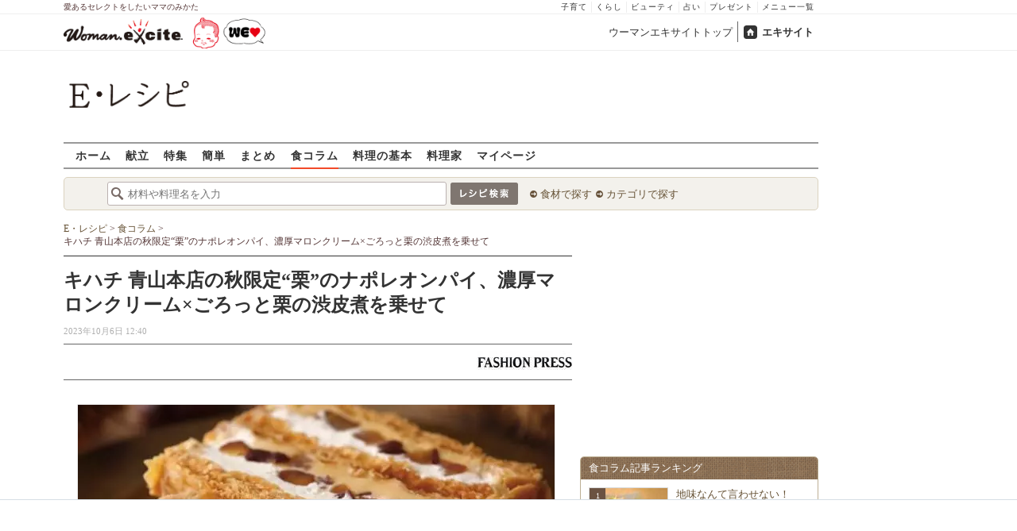

--- FILE ---
content_type: text/html; charset=UTF-8
request_url: https://erecipe.woman.excite.co.jp/article/Fashionpress_109751/
body_size: 16550
content:
<!DOCTYPE html PUBLIC "-//W3C//DTD XHTML 1.0 Transitional//EN" "http://www.w3.org/TR/xhtml1/DTD/xhtml1-transitional.dtd">
<html xmlns="http://www.w3.org/1999/xhtml" xml:lang="ja" lang="ja" dir="ltr" xmlns:og="http://ogp.me/ns#" xmlns:fb="http://ogp.me/ns/fb#">
<head>
<link rel="preconnect" href="https://stats.g.doubleclick.net">
<link rel="preconnect" href="https://www.googletagmanager.com">
<link rel="preconnect" href="https://www.google.co.jp">
<link rel="preconnect" href="https://www.google.com">
<link rel="preconnect" href="https://analytics.google.com">
<link rel="preconnect" href="https://s.eximg.jp">
<link rel="preconnect" href="https://imgc.eximg.jp">
<link rel="preconnect" href="https://image.excite.co.jp">
<link rel="preconnect" href="https://flux-cdn.com">
<link rel="preconnect" href="https://www.googletagservices.com">
<meta name="google-site-verification" content="V7by7hcwM4fu5AcYgTDt9_fq2EihTK9dYWayTLEoVzQ" />
<meta name="viewport" content="width=device-width, initial-scale=1, viewport-fit=cover" />
<meta name="y_key" content="3ae18c7f723aee62">
<meta name="verify-v1" content="E6m2/JdTcAsWbl/Rs6LcHA+4NG2iKwN6s5MPvITMN+M=" />
<meta http-equiv="Content-Type" content="text/html; charset=UTF-8" />
<title>キハチ 青山本店の秋限定“栗”のナポレオンパイ、濃厚マロンクリーム×ごろっと栗の渋皮煮を乗せて - E・レシピ[1/2ページ]</title>
<meta name="description" content="キハチ青山本店が、秋限定スイーツ「キハチのマロンパイ」を、2023年11月1日(水)から2024年1月10日(水)までの期間限定で販売する。キハチの秋限定“栗”...[1/2ページ]" />
<meta name="keywords" content="ランチ,栗,クリーム,栗の渋皮煮,Fashionpress,簡単,作り方,献立,料理,E・レシピ" />
<meta name="referrer" content="unsafe-url">
<meta property="fb:app_id" content="181133748713176">
<meta property="fb:pages" content="180154608775002" />
<meta name="contents-type" content="article">
<meta name="contents-category" content="erecipe-">
<meta name="contents-tag" content="erecipe-クリーム erecipe-栗 erecipe-ランチ erecipe-栗の渋皮煮">
<meta property="og:title" content="キハチ 青山本店の秋限定“栗”のナポレオンパイ、濃厚マロンクリーム×ごろっと栗の渋皮煮を乗せて" />
<meta property="og:type" content="article" />
<meta property="og:image" content="https://s.eximg.jp/expub/feed/Fashionpress/2023/Fashionpress_109751/Fashionpress_109751_e86c80c9af110cc84682_1.jpg" />
<meta property="og:url" content="https://erecipe.woman.excite.co.jp/article/Fashionpress_109751/" />
<meta property="og:site_name" content="E・レシピ" />
<meta property="og:description" content="キハチ青山本店が、秋限定スイーツ「キハチのマロンパイ」を、2023年11月1日(水)から2024年1月10日(水)までの期間限定で販売する。キハチの秋限定“栗”..." />
<meta name="Googlebot-News" content="noindex, nofollow">
<meta name="twitter:card" content="summary_large_image">
<meta name="twitter:site" content="@Erecipe">
<meta name="twitter:title" content="キハチ 青山本店の秋限定“栗”のナポレオンパイ、濃厚マロンクリーム×ごろっと栗の渋皮煮を乗せて | 【E・レシピ】料理のプロが作る簡単レシピ">
<meta name="twitter:description" content="キハチ青山本店が、秋限定スイーツ「キハチのマロンパイ」を、2023年11月1日(水)から2024年1月10日(水)までの期間限定で販売する。キハチの秋限定“栗”...">
<meta name="twitter:image" content="https://s.eximg.jp/expub/feed/Fashionpress/2023/Fashionpress_109751/Fashionpress_109751_e86c80c9af110cc84682_1.jpg">
<meta name="p:domain_verify" content="07b2bf0e60cd291657fd0c8c80b08bf9" />
<link media="screen" href="https://image.excite.co.jp/jp/erecipe/css/main.min.css?1751966750" rel="stylesheet" type="text/css">
<link media="screen" href="//image.excite.co.jp/jp/erecipe/css/jquery-ui-1.10.3.custom.min.css" rel="stylesheet" type="text/css">
<script type="application/ld+json">
              {"@context":"http://schema.org","@type":"Article","mainEntityOfPage":"https://erecipe.woman.excite.co.jp/article/Fashionpress_109751","headline":"キハチ 青山本店の秋限定“栗”のナポレオンパイ、濃厚マロンクリーム×ごろっと栗の渋皮煮を乗せて","image":{"@type":"ImageObject","url":"https://s.eximg.jp/expub/feed/Fashionpress/2023/Fashionpress_109751/Fashionpress_109751_e86c80c9af110cc84682_1_s.jpg","width":400,"height":300},"datePublished":"2023-10-06 12:47:01","dateModified":"2023-10-13 13:47:01","author":{"@type":"Organization","name":"E・レシピ","logo":{"@type":"ImageObject","url":"https://image.excite.co.jp/jp/erecipe/erecipe_amp_h60.png","width":284,"height":60}},"publisher":{"@type":"Organization","name":"E・レシピ","logo":{"@type":"ImageObject","url":"https://image.excite.co.jp/jp/erecipe/erecipe_amp_h60.png","width":284,"height":60}},"description":"キハチ青山本店が、秋限定スイーツ「キハチのマロンパイ」を、2023年11月1日(水)から2024年1月10日(水)までの期間限定で販売する。キハチの秋限定“栗”..."}
            </script>
<link rel="manifest" href="/manifest.json"/>
<script async type="text/javascript" src="/app.js?1751966750"></script>
<script>
var googletag = googletag || {};
googletag.cmd = googletag.cmd || [];
</script>
<script src="https://image.excite.co.jp/jp/ox/gpt/display/pc/erecipe/pc_erecipe_interstitial.js"></script>
<script src="//image.excite.co.jp/jp/ox/gpt/pc_erecipe.js"></script>
<link rel="stylesheet" href="https://image.excite.co.jp/jp/ox/gpt/erecipe.css">
<script type="text/javascript">
                    var bear_loading = new Array("loading", "<img src=https://image.excite.co.jp/jp/erecipe/bear/image/loading.gif>");
                    var bear_sign = new Array("<span style='color:red; font-size:10px'>*</span>");
                </script>
<link rel="shortcut icon" href="https://image.excite.co.jp/jp/recipe/pc/favicon/favicon.ico" />
<link rel="alternate" media="only screen and (max-width: 640px)" href="https://erecipe.woman.excite.co.jp/sp/article/Fashionpress_109751/" />
<style type="text/css">
.ad-aside-billboard,
.ad-aside-rectangle {
margin: 10px 0;
text-align: center;
display: flex;
justify-content: space-evenly;
align-items: center;
}
.ad-aside-billboard {
height: 180px;
min-height: 180px;
}
.ad-aside-rectangle {
min-height: 280px;
}
.ad-aside_other_infeed {
min-height: 102px;
margin-bottom: 20px;
}
.ad-aside_newrecipe_infeed,
.ad-aside_newcolumn_infeed {
display: flex;
align-items: center;
min-height: 84px;
background: url(https://s.eximg.jp/woman/jp/woman/img/common/noad.png) center center/15% auto no-repeat;
}
.ad-aside_newrecipe_infeed > div,
.ad-aside_newcolumn_infeed > div {
width: 100%;
}
.ad-aside_newcolumn_infeed,
.ad-aside_newrecipe_infeed {
margin-bottom: var(--def-space);
}
.gpt_pc_erecipe_mainecolumn_rec_wrap {
display: flex;
justify-content: space-evenly;
width: 100%;
}
#gpt_pc_erecipe_overlay {
display: none;
position: fixed;
bottom: 0;
left: 0;
right: 0;
z-index: 100;
overflow: hidden;
background-color: #fff;
border-top: 1px solid #d6dee5;
width: 100%;
height: 90px;
}
#aniBox {
max-height: 280px;
}
</style>
<link rel="canonical" href="https://erecipe.woman.excite.co.jp/article/Fashionpress_109751/" />
<script>(function(w,d,s,l,i){w[l]=w[l]||[];w[l].push({'gtm.start':
new Date().getTime(),event:'gtm.js'});var f=d.getElementsByTagName(s)[0],
j=d.createElement(s),dl=l!='dataLayer'?'&l='+l:'';j.async=true;j.src=
'https://www.googletagmanager.com/gtm.js?id='+i+dl;f.parentNode.insertBefore(j,f);
})(window,document,'script','dataLayer','GTM-T6RBMCD');</script>
<script async src="https://www.googletagmanager.com/gtag/js?id=G-EMKETDG1HE"></script>
<script>
window.dataLayer = window.dataLayer || [];
function gtag(){dataLayer.push(arguments);}
gtag('js', new Date());
var ga4Params = {
'user_status': 'Eレシピ/未ログイン',
'article_code': 'Fashionpress_109751',
'article_title': 'キハチ 青山本店の秋限定“栗”のナポレオンパイ、濃厚マロンクリーム×ごろっと栗の渋皮煮を乗せて',
'article_publish_start_date': '2023-10-06',
'article_source': 'Fashionpress',
};
var pathnameMatch = location.pathname.match('^(?:\/sp)?(/[a-zA-Z\-_]*/)');
ga4Params.content_group = pathnameMatch !== null && pathnameMatch[1] !== null ? pathnameMatch[1] : '/';
gtag('config', 'G-EMKETDG1HE', ga4Params);
var sendEvent = function (category, action, label) {
gtag('event', action, {'event_category': category, 'event_label': label});
};
var logEvent = function (eventName, eventParams) {
gtag('event', eventName, eventParams);
};
var sendImpression = function (category, action, label) {
if (category === undefined || action === undefined || label === undefined) {
return;
}
gtag('event', action, {'event_category': category, 'event_label': label, 'non_interaction': true});
};
</script>
</head>
<body>
<noscript><iframe src="https://www.googletagmanager.com/ns.html?id=GTM-T6RBMCD"
height="0" width="0" style="display:none;visibility:hidden"></iframe></noscript>
<!--wrap-->
<div id="wrap">
<div id="headerwrapper">
<div id="header_line">
<div class="header_inner_width">
<span>愛あるセレクトをしたいママのみかた</span>
<ul id="service_link">
<li><a href="https://woman.excite.co.jp/child/" onclick="sendEvent('PC_Header', 'Upperlinks', '子育て');">子育て</a></li>
<li><a href="https://woman.excite.co.jp/lifestyle/" onclick="sendEvent('PC_Header', 'Upperlinks', 'くらし');">くらし</a></li>
<li><a href="https://woman.excite.co.jp/beauty/" onclick="sendEvent('PC_Header', 'Upperlinks', 'ビューティ');">ビューティ</a></li>
<li><a href="https://fortune.woman.excite.co.jp" onclick="sendEvent('PC_Header', 'Upperlinks', '占い');">占い</a></li>
<li><a href="https://woman.excite.co.jp/present/" onclick="sendEvent('PC_Header', 'Upperlinks', 'プレゼント');">プレゼント</a></li>
<li><a href="https://woman.excite.co.jp/sitemap/" onclick="sendEvent('PC_Header', 'Upperlinks', 'メニュー一覧');">メニュー一覧</a></li>
</ul>
</div>
</div>
<div id="header">
<div id="common_header">
<a href="https://woman.excite.co.jp/" id="logo"><img src="//image.excite.co.jp/jp/woman/110829/header/header_logo_content.gif" alt="ウーマンエキサイト - woman.excite -" width="150" border="0" class=""></a><a href="https://woman.excite.co.jp/welovebaby/" style="display:block;position:absolute;left:160px;top:3px" onclick="sendEvent('PC_Header', 'WeLove_Logo', 'Link');"><img src="//s.eximg.jp/woman/jp/welove/img/welove_link.png" alt="「WEラブ赤ちゃん」プロジェクト" height="40px"></a>
<ul id="exControl">
<li><a href="https://woman.excite.co.jp/">ウーマンエキサイトトップ</a></li>
<li class="home"><a href="https://www.excite.co.jp">エキサイト</a></li>
</ul>
</div>
</div>
</div>            </div>
<div id="subservicelogo_wrap">
<a href="/" class="serviceLogo"><img src="https://image.excite.co.jp/jp/erecipe/erecipe_2016.png" alt="Ｅ・レシピ" height="34" /></a>
<div class="fR">
<div id="gpt_pc_erecipe_banner">
</div>
</div>
</div>
<div id="subnavi" class="ovH">
<ul>
<li><a href="/" >ホーム</a></li>
<li>
<a href="/menu/" >献立</a>
</li>
<li>
<a href="/features/" >特集</a>
</li>
<li>
<a href="/easy/" >簡単</a>
</li>
<li>
<a href="/matome/" >まとめ</a>
</li>
<li>
<a href="/article/"  class="current" >食コラム</a>
</li>
<li>
<a href="/basic/" >料理の基本</a>
</li>
<li>
<a href="/profile/" >料理家</a>
</li>
<li>
<a href="/my/" >マイページ</a>
</li>
</ul>
</div>
<!--search_sub-->
<div id="search_sub_wrap">
<div id="search_sub" >
<div class="srcbox">
<div class="fL">
<form action="/search/" method="get" name="headerForm" onSubmit="return searchRecipeHeaderForm(document.headerForm, document.form);">
<input type="text" id="header_search_word" name="word"  placeholder="材料や料理名を入力" class="search_word" autocomplete="off">
<input name="submit" value="レシピ検索" type="image" src="https://image.excite.co.jp/jp/erecipe/search_btn_amu.png" />
</form>
</div>
<div class="fL">
<ul id="sch_inner">
<li><a href="/food/" onclick="sendEvent('common', 'searchbox', 'material');">食材で探す</a></li>
<li><a href="/category/" onclick="sendEvent('common', 'searchbox', 'conditions');">カテゴリで探す</a></li>
</ul>
</div>
</div>
</div>
</div>
<div id="content">
<div id="main" class="woman_article">
<div id="bread_box">
<div id="bread">
<ol itemscope itemtype="https://schema.org/BreadcrumbList">
<li itemprop="itemListElement" itemscope itemtype="https://schema.org/ListItem">
<a itemprop="item" href="/">
<span itemprop="name">E・レシピ</span>
</a>
<meta itemprop="position" content="1"/>
&gt;         </li>
<li itemprop="itemListElement" itemscope itemtype="https://schema.org/ListItem">
<a itemprop="item" href="/article/">
<span itemprop="name">食コラム</span>
</a>
<meta itemprop="position" content="2"/>
&gt;         </li>
<li itemprop="itemListElement" itemscope itemtype="https://schema.org/ListItem">
<span itemprop="name">キハチ 青山本店の秋限定“栗”のナポレオンパイ、濃厚マロンクリーム×ごろっと栗の渋皮煮を乗せて</span>
<meta itemprop="position" content="3"/>
</li>
</ol>        </div>
</div>
<div class="articleCaptionHgroup">
<h1 itemprop="name">キハチ 青山本店の秋限定“栗”のナポレオンパイ、濃厚マロンクリーム×ごろっと栗の渋皮煮を乗せて</h1>
<span itemprop="datePublished"
content="1970-01-01T09:00"
class="date fL">
2023年10月6日 12:40
</span>
</div>
<div class="upper-author">
<p id="source" class="upper-author__logo">
<a href="http://www.fashion-press.net/" target="_blank" class="dispbl">
<img class="lazy" src="https://image.excite.co.jp/jp/erecipe/place-hold.gif" data-src="https://imgc.eximg.jp/i=http%253A%252F%252Fimage.excite.co.jp%252Fjp%252Fnews%252Flogo%252Ftp_lg120.jpg&small=120&quality=70&type=jpg"
border="0" width="120" height="60"/>
</a>
</p>
</div>
<div id="article_story" class="edit-area">
<center><img itemprop="image" src="https://imgc.eximg.jp/i=https%253A%252F%252Fs.eximg.jp%252Fexpub%252Ffeed%252FFashionpress%252F2023%252FFashionpress_109751%252FFashionpress_109751_e86c80c9af110cc84682_1.jpg&small=600&quality=100&type=webp" width="600" height="400" alt=""><div class="ad-aside-rectangle"><div class="gpt_pc_erecipe_mainecolumn_rec_wrap"><div class="gpt_pc_erecipe_mainecolumn_rec_left"></div><div class="gpt_pc_erecipe_mainecolumn_rec_right"></div></div></div></center><br />
キハチ 青山本店が、秋限定スイーツ「キハチのマロンパイ」を、2023年11月1日(水)から2024年1月10日(水)までの期間限定で販売する。<br />
<br />
キハチの秋限定“栗”のナポレオンパイが登場<br />
その時々に旬を迎える食材をふんだんに使った、キハチの人気スイーツ「キハチのパイシリーズ」。中でも毎年人気を集める秋限定の人気メニュー「キハチのマロンパイ」が、2023年も登場。<br />
<br />
栗の風味と濃厚なクリームのハーモニー<br />
香ばしく焼き上げたサクサク食感のパイには、食感が楽しめるよう粗めに刻んだ栗の渋皮煮と、口どけのよいシャンティ、カスタードクリームと生クリームを合わせたキハチ特製のディプロマットクリームをサンド。仕上げに、ラム酒をほんのりと効かせたマロンクリームと栗の渋皮煮を乗せることで、秋ならではリッチで濃厚な味わいに仕上げた。<br />
<br />
詳細<br />
「キハチのマロンパイ」※数量限定<br />
販売店舗：キハチ 青山本店 1Fカフェ＆フードホール、2Fメインダイニング(コースのデザート限定)<br />
販売期間：2023年11月1日(水)～2024年1月10日(水)<br />
※11月1日(水)～1月10日(水)は1Fのランチタイム(11:30～14:00)に食後のデザートとして提供<br />
※クリスマス期間(1F／12月23日(土)～12月25日(月)、2F／12月22日(金)～12月25日(月))はランチタイムのみ販売<br />
価格：1F 単品 1,650円、2F コース料理＋770円<br />
※2Fはコース料理とあわせた事前予約が可能。
</div>
<div class="ad-aside-rectangle">
<div id="gpt_pc_erecipe_footer_left"></div>
<div id="gpt_pc_erecipe_footer_right"></div>
</div>
<div align="center" style="margin:10px;color:#0775D2;">
<a href="/article/Fashionpress_109751/?page=2">
<span class="pager_txt">次ページ&nbsp;:&nbsp;
2Fにおけるディナータイムは上記価格に別途サービス料10％…
＞＞</span>
</a>
</div>
<div class="womanpager"><span class="active">1</span><a href="/article/Fashionpress_109751/?page=2" title="ページ 2">2</a><a href="/article/Fashionpress_109751/?page=2" title="次へ">>>次へ</a></div>
<dt class="womanarticlehdr">関連リンク</dt>
<dd>
<ul class="border-bottom" id="feed_related_links">
<li><a href="https://www.fashion-press.net/news/107969" target="_blank" rel="nofollow">キハチ 青山本店“シャインマスカット”主役の秋限定ナポレオンパイ、濃厚クリーム×ごろっと果肉入り</a></li>
<li><a href="https://www.fashion-press.net/news/109757" target="_blank" rel="nofollow">キハチ 青山本店“栗”が主役の秋限定アフタヌーンティー、ショコラ×マロンのパフェやケーキ</a></li>
<li><a href="https://www.fashion-press.net/news/108583" target="_blank" rel="nofollow">キハチカフェ秋のシャインマスカットスイーツ - パフェやナポレオンパイ、アフタヌーンティーセットも</a></li>
<li><a href="https://www.fashion-press.net/news/109752" target="_blank" rel="nofollow">ゴディバカフェ「アフタヌーンティーセット」栗×チョコタルトなど秋スイーツを加えた新メニュー</a></li>
<li><a href="https://www.fashion-press.net/news/108945" target="_blank" rel="nofollow">クリスマスケーキ特集2023 予約必至！高級ホテルや人気スイーツ店の定番＆おすすめケーキ</a></li>
</ul>
</dd>
<dt class="womanarticlehdr mB10 mT10">この食コラムに関連するレシピ</dt>
<dd>
<ul class="tilelist col5 pT10">
<li>
<a href="/detail/f82b06ffb6af79ae6e9c8fe5d8392779.html"
onclick="sendEvent('Pc_Article_Detail', 'related_recipe', '栗のクリームサンド');" class="recipename">
<span class="thmbwrap dispbl recipeimg mB5">
<img class="lazy" src="https://image.excite.co.jp/jp/erecipe/place-hold.gif"
data-src="https://imgc.eximg.jp/i=https%253A%252F%252Fimage.excite.co.jp%252Fjp%252Ferecipe%252Frecipe%252Ff%252F8%252Ff82b06ffb6af79ae6e9c8fe5d8392779%252Faf50f622cba3ae0ad40551b0710f6547.jpeg&small=100&quality=70&type=jpeg" alt="栗のクリームサンド"
border="0">
</span>
栗のクリームサンド
</a>
</li>
<li>
<a href="/detail/7088b9df332712698417967d6fa3a3b4.html"
onclick="sendEvent('Pc_Article_Detail', 'related_recipe', 'ホロホロやわらか！栗の渋皮煮');" class="recipename">
<span class="thmbwrap dispbl recipeimg mB5">
<img class="lazy" src="https://image.excite.co.jp/jp/erecipe/place-hold.gif"
data-src="https://imgc.eximg.jp/i=https%253A%252F%252Fimage.excite.co.jp%252Fjp%252Ferecipe%252Frecipe%252F7%252F0%252F7088b9df332712698417967d6fa3a3b4%252F729631ed116eda3b3d3917a7bac99d9d.jpeg&small=100&quality=70&type=jpeg" alt="ホロホロやわらか！栗の渋皮煮"
border="0">
</span>
ホロホロやわらか！栗の渋皮煮
</a>
</li>
<li>
<a href="/detail/42d45b4164c0d75db6b33bf4fcfd6ee0.html"
onclick="sendEvent('Pc_Article_Detail', 'related_recipe', 'サーモンと栗のクリームパスタ');" class="recipename">
<span class="thmbwrap dispbl recipeimg mB5">
<img class="lazy" src="https://image.excite.co.jp/jp/erecipe/place-hold.gif"
data-src="https://imgc.eximg.jp/i=https%253A%252F%252Fimage.excite.co.jp%252Fjp%252Ferecipe%252Frecipe%252F4%252F2%252F42d45b4164c0d75db6b33bf4fcfd6ee0%252Fa5589406925a180f54397909564a346d.jpeg&small=100&quality=70&type=jpeg" alt="サーモンと栗のクリームパスタ"
border="0">
</span>
サーモンと栗のクリームパスタ
</a>
</li>
<li>
<a href="/detail/bed0206b11da4710716043439340f2c3.html"
onclick="sendEvent('Pc_Article_Detail', 'related_recipe', '栗のチーズ和え');" class="recipename">
<span class="thmbwrap dispbl recipeimg mB5">
<img class="lazy" src="https://image.excite.co.jp/jp/erecipe/place-hold.gif"
data-src="https://imgc.eximg.jp/i=https%253A%252F%252Fimage.excite.co.jp%252Fjp%252Ferecipe%252Frecipe%252Fb%252Fe%252Fbed0206b11da4710716043439340f2c3%252Fffbb35a2cd52fbbe1359da6e32cddb91.jpeg&small=100&quality=70&type=jpeg" alt="栗のチーズ和え"
border="0">
</span>
栗のチーズ和え
</a>
</li>
<li>
<a href="/detail/72439bb0c4f0045f6390d20e2b7619a7.html"
onclick="sendEvent('Pc_Article_Detail', 'related_recipe', '栗入りタラコクリームパスタ');" class="recipename">
<span class="thmbwrap dispbl recipeimg mB5">
<img class="lazy" src="https://image.excite.co.jp/jp/erecipe/place-hold.gif"
data-src="https://imgc.eximg.jp/i=https%253A%252F%252Fimage.excite.co.jp%252Fjp%252Ferecipe%252Frecipe%252F7%252F2%252F72439bb0c4f0045f6390d20e2b7619a7%252F9e978acb6b77b770432f4591e55f55c9.jpeg&small=100&quality=70&type=jpeg" alt="栗入りタラコクリームパスタ"
border="0">
</span>
栗入りタラコクリームパスタ
</a>
</li>
<li>
<a href="/detail/20da15127c6f1cafbf693266d16cc8c6.html"
onclick="sendEvent('Pc_Article_Detail', 'related_recipe', '栗きんとんパイ');" class="recipename">
<span class="thmbwrap dispbl recipeimg mB5">
<img class="lazy" src="https://image.excite.co.jp/jp/erecipe/place-hold.gif"
data-src="https://imgc.eximg.jp/i=https%253A%252F%252Fimage.excite.co.jp%252Fjp%252Ferecipe%252Frecipe_thumb%252F2%252F0%252F20da15127c6f1cafbf693266d16cc8c6%252Fh%252F800%252Fdd505263fc5ee9aa91fd293c57c926bb.jpeg&small=100&quality=70&type=jpeg" alt="栗きんとんパイ"
border="0">
</span>
栗きんとんパイ
</a>
</li>
<li>
<a href="/detail/1634b10b4c557542505bf6295be5ff1e.html"
onclick="sendEvent('Pc_Article_Detail', 'related_recipe', '栗きんとん');" class="recipename">
<span class="thmbwrap dispbl recipeimg mB5">
<img class="lazy" src="https://image.excite.co.jp/jp/erecipe/place-hold.gif"
data-src="https://imgc.eximg.jp/i=https%253A%252F%252Fimage.excite.co.jp%252Fjp%252Ferecipe%252Frecipe%252F1%252F6%252F1634b10b4c557542505bf6295be5ff1e%252F988bb73eb042180bc5f4dc4b550b60b8.jpeg&small=100&quality=70&type=jpeg" alt="栗きんとん"
border="0">
</span>
栗きんとん
</a>
</li>
<li>
<a href="/detail/445c88efc656b6248edfae361566c76c.html"
onclick="sendEvent('Pc_Article_Detail', 'related_recipe', '栗のペースト');" class="recipename">
<span class="thmbwrap dispbl recipeimg mB5">
<img class="lazy" src="https://image.excite.co.jp/jp/erecipe/place-hold.gif"
data-src="https://imgc.eximg.jp/i=https%253A%252F%252Fimage.excite.co.jp%252Fjp%252Ferecipe%252Frecipe%252F4%252F4%252F445c88efc656b6248edfae361566c76c%252F1f62c34b385f672a1494ecfc41257f15.jpeg&small=100&quality=70&type=jpeg" alt="栗のペースト"
border="0">
</span>
栗のペースト
</a>
</li>
<li>
<a href="/detail/93e420054677d40fb2b5d7f2b82ea65b.html"
onclick="sendEvent('Pc_Article_Detail', 'related_recipe', '栗チョコ');" class="recipename">
<span class="thmbwrap dispbl recipeimg mB5">
<img class="lazy" src="https://image.excite.co.jp/jp/erecipe/place-hold.gif"
data-src="https://imgc.eximg.jp/i=https%253A%252F%252Fimage.excite.co.jp%252Fjp%252Ferecipe%252Frecipe%252F9%252F3%252F93e420054677d40fb2b5d7f2b82ea65b%252F63a5f01e7d0a0c59b7348a4c1fcc2a20.jpeg&small=100&quality=70&type=jpeg" alt="栗チョコ"
border="0">
</span>
栗チョコ
</a>
</li>
<li>
<a href="/detail/53cb27e4af66d76b32ae7302063b0e24.html"
onclick="sendEvent('Pc_Article_Detail', 'related_recipe', '栗きんとんのパリパリスティック');" class="recipename">
<span class="thmbwrap dispbl recipeimg mB5">
<img class="lazy" src="https://image.excite.co.jp/jp/erecipe/place-hold.gif"
data-src="https://imgc.eximg.jp/i=https%253A%252F%252Fimage.excite.co.jp%252Fjp%252Ferecipe%252Frecipe_thumb%252F5%252F3%252F53cb27e4af66d76b32ae7302063b0e24%252Fh%252F800%252Fb9698b8a9a133cd59275489ed63374ca.jpeg&small=100&quality=70&type=jpeg" alt="栗きんとんのパリパリスティック"
border="0">
</span>
栗きんとんのパリパリスティック
</a>
</li>
</ul>
</dd>
<dt class="womanarticlehdr mB10 mT10">今あなたにオススメ</dt>
<script type="text/javascript">
  var templateNo = '1';
      var siteId = '5';
  </script>
<div id="_wisteria_recommend_contents"></div>
<dt class="womanarticlehdr mB10" style="margin-top:10px;">この記事のキーワード</dt>
<dd>
<ul class="taglist">
<li>
<a href="/articles/%E3%83%A9%E3%83%B3%E3%83%81/">
ランチ
</a>
</li>
<li>
<a href="https://woman.excite.co.jp/article/%E6%A0%97/">
栗
</a>
</li>
<li>
<a href="https://woman.excite.co.jp/article/%E3%82%AF%E3%83%AA%E3%83%BC%E3%83%A0/">
クリーム
</a>
</li>
<li>
<a href="https://woman.excite.co.jp/article/%E6%A0%97%E3%81%AE%E6%B8%8B%E7%9A%AE%E7%85%AE/">
栗の渋皮煮
</a>
</li>
</ul>
</dd>
<div class="list">
<h2 class="womanarticlehdr clear">
<a href="https://woman.excite.co.jp/article/food/ranking/">食コラム記事ランキング</a>
</h2>
<ul class="list-border listRanking">
<li>
<span class="no1">1</span>
<a href="/article/E1768436899471/">地味なんて言わせない！【切り干し大根】が主役のレシピ8選～基本から煮物・サラダ・酢の物まで</a>
</li>
<li>
<span class="no2">2</span>
<a href="/article/E1768786507459/">献立に悩んだ日の強い味方！フライパンひとつで作る絶品ワンパン「主食＆主菜」レシピ8選〜洗い物も減らせる</a>
</li>
<li>
<span class="no3">3</span>
<a href="/article/E1769125865471/">ふわふわ食感に感動！10分以内で主役級の一皿になる「ハンペン」レシピ8選〜簡単で手間いらず</a>
</li>
<li>
<span class="under">4</span>
<a href="/article/E1761562658459/">「これなら食べられる！」春菊が主役の簡単レシピ8選〜15分以内の調理で忙しい日も大助かり！</a>
</li>
<li>
<span class="under">5</span>
<a href="/article/Woman_erecipe_menu-2026-01-30/">【今日の献立】2026年1月30日(金)「ご飯がすすむ！ピリ辛麻婆春雨」</a>
</li>
<li>
<span class="under">6</span>
<a href="/article/E1762251960479/">【子どもが喜ぶ晩ごはん】迷ったらコレ！「また作って」「おかわり！」が聞ける大人気レシピ8選</a>
</li>
<li>
<span class="under">7</span>
<a href="/article/E1768280976443/">「お弁当の強い味方といえば？」＜回答数38,133票＞【教えて！ みんなの衣食住「みんなの暮らし調査隊」結果発表 第421回】</a>
</li>
<li>
<span class="under">8</span>
<a href="/article/Woman_erecipe_menu-2026-01-25/">【今日の献立】2026年1月25日(日)「みんな大好き！鶏そぼろ丼 彩り鮮やか」</a>
</li>
<li>
<span class="under">9</span>
<a href="/article/E1761661490479/">【大阪名物】みんなでワイワイ「うどんすき」！家で楽しむ再現レシピ＆牛すき・すき煮アレンジも</a>
</li>
<li class="last">
<span class="under">10</span>
<a href="/article/E1768633290443/">「イチゴ、どう食べるのが好き？」＜回答数38,239票＞【教えて！ みんなの衣食住「みんなの暮らし調査隊」結果発表 第425回】</a>
</li>
</ul>
<div class="more ovH mB10">
<a href="https://woman.excite.co.jp/article/food/ranking/" class="mT10 Mdmorebtn btn_pink long mB20">もっと見る</a>
</div>
</div>
</div>
<!-- 右カラム-->
<div id="sub">
<div class="ad01" >
<div class="ad-aside-rectangle">
<div id="gpt_pc_erecipe_1st_rectangle">
</div>
</div>
</div>
<div class="relate mT10 mB10">
<div class="brown_header">食コラム記事ランキング</div>
<ul class="thmblist">
<li class="rcpnm">
<a href="/article/E1768436899471/" class="imgBox">
<div class="thmbwrap posrltv">
<img class="lazy recipeimg" src="https://image.excite.co.jp/jp/erecipe/place-hold.gif"
data-src="https://imgc.eximg.jp/i=https%253A%252F%252Fs.eximg.jp%252Fexpub%252Ffeed%252FORIGINAL%252F9999%252FE1768436899471%252F20260119143043001.jpg&small=115&quality=70&type=jpg" alt="地味なんて言わせない！【切り干し大根】が主役のレシピ8選～基本から煮物・サラダ・酢の物まで" width="115">
<span class="rankingbadge posabsl">1</span>
</div>
地味なんて言わせない！【切り干し大根】が主役のレシピ8選～基本から煮…            </a>
</li>
<li class="rcpnm">
<a href="/article/E1768786507459/" class="imgBox">
<div class="thmbwrap posrltv">
<img class="lazy recipeimg" src="https://image.excite.co.jp/jp/erecipe/place-hold.gif"
data-src="https://imgc.eximg.jp/i=https%253A%252F%252Fs.eximg.jp%252Fexpub%252Ffeed%252FORIGINAL%252F9999%252FE1768786507459%252F20260119105113001.jpeg&small=115&quality=70&type=jpeg" alt="献立に悩んだ日の強い味方！フライパンひとつで作る絶品ワンパン「主食＆主菜」レシピ8選〜洗い物も減らせる" width="115">
<span class="rankingbadge posabsl">2</span>
</div>
献立に悩んだ日の強い味方！フライパンひとつで作る絶品ワンパン「主食＆…            </a>
</li>
<li class="rcpnm">
<a href="/article/E1769125865471/" class="imgBox">
<div class="thmbwrap posrltv">
<img class="lazy recipeimg" src="https://image.excite.co.jp/jp/erecipe/place-hold.gif"
data-src="https://imgc.eximg.jp/i=https%253A%252F%252Fs.eximg.jp%252Fexpub%252Ffeed%252FORIGINAL%252F9999%252FE1769125865471%252F202601230852081.jpeg&small=115&quality=70&type=jpeg" alt="ふわふわ食感に感動！10分以内で主役級の一皿になる「ハンペン」レシピ8選〜簡単で手間いらず" width="115">
<span class="rankingbadge posabsl">3</span>
</div>
ふわふわ食感に感動！10分以内で主役級の一皿になる「ハンペン」レシピ…            </a>
</li>
<li class="rcpnm">
<a href="/article/E1761562658459/" class="imgBox">
<div class="thmbwrap posrltv">
<img class="lazy recipeimg" src="https://image.excite.co.jp/jp/erecipe/place-hold.gif"
data-src="https://imgc.eximg.jp/i=https%253A%252F%252Fs.eximg.jp%252Fexpub%252Ffeed%252FORIGINAL%252F9999%252FE1761562658459%252F20251104093411001.jpg&small=115&quality=70&type=jpg" alt="「これなら食べられる！」春菊が主役の簡単レシピ8選〜15分以内の調理で忙しい日も大助かり！" width="115">
<span class="rankingbadge posabsl">4</span>
</div>
「これなら食べられる！」春菊が主役の簡単レシピ8選〜15分以内の調理…            </a>
</li>
<li class="rcpnm">
<a href="/article/Woman_erecipe_menu-2026-01-30/" class="imgBox">
<div class="thmbwrap posrltv">
<img class="lazy recipeimg" src="https://image.excite.co.jp/jp/erecipe/place-hold.gif"
data-src="https://imgc.eximg.jp/i=https%253A%252F%252Fs.eximg.jp%252Fexpub%252Ffeed%252FWoman_erecipe%252F2026%252FWoman_erecipe_menu-2026-01-30%252FWoman_erecipe_menu-2026-01-30_330c7e29dbd55778b070_1.jpeg&small=115&quality=70&type=jpeg" alt="【今日の献立】2026年1月30日(金)「ご飯がすすむ！ピリ辛麻婆春雨」" width="115">
<span class="rankingbadge posabsl">5</span>
</div>
【今日の献立】2026年1月30日(金)「ご飯がすすむ！ピリ辛麻婆春…            </a>
</li>
</ul>
</div>
<div class="mT10">
<div class="ad-aside-rectangle">
<div id="gpt_pc_erecipe_2nd_rectangle" class="ad-aside-rectangle">
</div>
</div>
</div>
<div class="relate mT10 mB10" style="height:320px;">
<div class="brown_header">最新のおいしい！</div>
<ul class="thmblist">
<div id="slider">
<li>
<a onclick="sendEvent('detail', 'timeline_oishii', 'ソーセージとホウレン草入りオムレツ');" href="/detail/61f8e1db845a2ceaf6e4e850a2964bd7.html" class="recipename">
<span class="thmbwrapright"><img class="lazy" src="https://image.excite.co.jp/jp/erecipe/place-hold.gif" data-src="https://imgc.eximg.jp/i=https%253A%252F%252Fimage.excite.co.jp%252Fjp%252Ferecipe%252Frecipe_thumb%252F6%252F1%252F61f8e1db845a2ceaf6e4e850a2964bd7%252Fh%252F800%252F6a00cdaec57058112395e889bc78618f.jpeg&small=240&quality=70&type=jpeg" alt="ソーセージとホウレン草入りオムレツ" width="115"></span>
ソーセージとホウレン草入りオムレツ</a> がおいしい！<br />
<p class="smaller" style="color:#A0A0A0">
ゲストさん
09:36
</p>
</li>
<li>
<a onclick="sendEvent('detail', 'timeline_oishii', 'パリパリチーズ');" href="/detail/18eaf48ee0d6d9414fe71c75b99f6b68.html" class="recipename">
<span class="thmbwrapright"><img class="lazy" src="https://image.excite.co.jp/jp/erecipe/place-hold.gif" data-src="https://imgc.eximg.jp/i=https%253A%252F%252Fimage.excite.co.jp%252Fjp%252Ferecipe%252Frecipe_thumb%252F1%252F8%252F18eaf48ee0d6d9414fe71c75b99f6b68%252Fh%252F800%252F4c465a2b55ed0dbc190d81ddcfdbbf87.jpeg&small=240&quality=70&type=jpeg" alt="パリパリチーズ" width="115"></span>
パリパリチーズ</a> がおいしい！<br />
<p class="smaller" style="color:#A0A0A0">
ゲストさん
09:31
</p>
</li>
<li>
<a onclick="sendEvent('detail', 'timeline_oishii', '白菜とリンゴのサラダ');" href="/detail/6f7a46ab52ab5008fbbfc30fa0b20c26.html" class="recipename">
<span class="thmbwrapright"><img class="lazy" src="https://image.excite.co.jp/jp/erecipe/place-hold.gif" data-src="https://imgc.eximg.jp/i=https%253A%252F%252Fimage.excite.co.jp%252Fjp%252Ferecipe%252Frecipe_thumb%252F6%252Ff%252F6f7a46ab52ab5008fbbfc30fa0b20c26%252Fh%252F800%252Fe2eaad12b09a0c7ed4c5cee2ad072a00.jpeg&small=240&quality=70&type=jpeg" alt="白菜とリンゴのサラダ" width="115"></span>
白菜とリンゴのサラダ</a> がおいしい！<br />
<p class="smaller" style="color:#A0A0A0">
ゲストさん
09:31
</p>
</li>
<li>
<a onclick="sendEvent('detail', 'timeline_oishii', 'ソーセージとホウレン草入りオムレツ');" href="/detail/61f8e1db845a2ceaf6e4e850a2964bd7.html" class="recipename">
<span class="thmbwrapright"><img class="lazy" src="https://image.excite.co.jp/jp/erecipe/place-hold.gif" data-src="https://imgc.eximg.jp/i=https%253A%252F%252Fimage.excite.co.jp%252Fjp%252Ferecipe%252Frecipe_thumb%252F6%252F1%252F61f8e1db845a2ceaf6e4e850a2964bd7%252Fh%252F800%252F6a00cdaec57058112395e889bc78618f.jpeg&small=240&quality=70&type=jpeg" alt="ソーセージとホウレン草入りオムレツ" width="115"></span>
ソーセージとホウレン草入りオムレツ</a> がおいしい！<br />
<p class="smaller" style="color:#A0A0A0">
ゲストさん
09:31
</p>
</li>
<li>
<a onclick="sendEvent('detail', 'timeline_oishii', '白髪ネギとハムの中華風サラダ');" href="/detail/fc393bbb690ebe93931681c8e09169ca.html" class="recipename">
<span class="thmbwrapright"><img class="lazy" src="https://image.excite.co.jp/jp/erecipe/place-hold.gif" data-src="https://imgc.eximg.jp/i=https%253A%252F%252Fimage.excite.co.jp%252Fjp%252Ferecipe%252Frecipe%252Ff%252Fc%252Ffc393bbb690ebe93931681c8e09169ca%252F883e83ecc5d3b6cb8f28b7c5e7cb484a.jpeg&small=240&quality=70&type=jpeg" alt="白髪ネギとハムの中華風サラダ" width="115"></span>
白髪ネギとハムの中華風サラダ</a> がおいしい！<br />
<p class="smaller" style="color:#A0A0A0">
ゲストさん
09:25
</p>
</li>
<li>
<a onclick="sendEvent('detail', 'timeline_oishii', '失敗しない！基本の春巻き');" href="/detail/15ea7b382e8ed162ed1a25ec3aafdfd0.html" class="recipename">
<span class="thmbwrapright"><img class="lazy" src="https://image.excite.co.jp/jp/erecipe/place-hold.gif" data-src="https://imgc.eximg.jp/i=https%253A%252F%252Fimage.excite.co.jp%252Fjp%252Ferecipe%252Frecipe_thumb%252F1%252F5%252F15ea7b382e8ed162ed1a25ec3aafdfd0%252Fh%252F567%252F438d7645915a6c8e313b3a8942abbb01.jpeg&small=240&quality=70&type=jpeg" alt="失敗しない！基本の春巻き" width="115"></span>
失敗しない！基本の春巻き</a> がおいしい！<br />
<p class="smaller" style="color:#A0A0A0">
ゲストさん
08:52
</p>
</li>
<li>
<a onclick="sendEvent('detail', 'timeline_oishii', '大根丸ごと食べ飽きない！シャキシャキサラダ');" href="/detail/303177ed94ac113688a616565f029059.html" class="recipename">
<span class="thmbwrapright"><img class="lazy" src="https://image.excite.co.jp/jp/erecipe/place-hold.gif" data-src="https://imgc.eximg.jp/i=https%253A%252F%252Fimage.excite.co.jp%252Fjp%252Ferecipe%252Frecipe_thumb%252F3%252F0%252F303177ed94ac113688a616565f029059%252Fh%252F800%252F8c7bc2d938c2e9174fe65dd0890f426f.jpeg&small=240&quality=70&type=jpeg" alt="大根丸ごと食べ飽きない！シャキシャキサラダ" width="115"></span>
大根丸ごと食べ飽きない！シャキシャキサラダ</a> がおいしい！<br />
<p class="smaller" style="color:#A0A0A0">
ゲストさん
08:30
</p>
</li>
<li>
<a onclick="sendEvent('detail', 'timeline_oishii', 'お煮しめDEコロッケ');" href="/detail/9fd99ae5789d089df8c6157ceb185e0b.html" class="recipename">
<span class="thmbwrapright"><img class="lazy" src="https://image.excite.co.jp/jp/erecipe/place-hold.gif" data-src="https://imgc.eximg.jp/i=https%253A%252F%252Fimage.excite.co.jp%252Fjp%252Ferecipe%252Frecipe_thumb%252F9%252Ff%252F9fd99ae5789d089df8c6157ceb185e0b%252Fh%252F800%252F59bd6df1a6152afd04c8823930426942.jpeg&small=240&quality=70&type=jpeg" alt="お煮しめDEコロッケ" width="115"></span>
お煮しめDEコロッケ</a> がおいしい！<br />
<p class="smaller" style="color:#A0A0A0">
ゲストさん
06:45
</p>
</li>
<li>
<a onclick="sendEvent('detail', 'timeline_oishii', 'ロールキャベツ');" href="/detail/494752c538d204e98a0f98a4dbeaa7cf.html" class="recipename">
<span class="thmbwrapright"><img class="lazy" src="https://image.excite.co.jp/jp/erecipe/place-hold.gif" data-src="https://imgc.eximg.jp/i=https%253A%252F%252Fimage.excite.co.jp%252Fjp%252Ferecipe%252Frecipe%252F4%252F9%252F494752c538d204e98a0f98a4dbeaa7cf%252Fbf440b8120634da6756803382aca6e8e.jpeg&small=240&quality=70&type=jpeg" alt="ロールキャベツ" width="115"></span>
ロールキャベツ</a> がおいしい！<br />
<p class="smaller" style="color:#A0A0A0">
ゲストさん
02:56
</p>
</li>
<li>
<a onclick="sendEvent('detail', 'timeline_oishii', 'ソーセージとホウレン草入りオムレツ');" href="/detail/61f8e1db845a2ceaf6e4e850a2964bd7.html" class="recipename">
<span class="thmbwrapright"><img class="lazy" src="https://image.excite.co.jp/jp/erecipe/place-hold.gif" data-src="https://imgc.eximg.jp/i=https%253A%252F%252Fimage.excite.co.jp%252Fjp%252Ferecipe%252Frecipe_thumb%252F6%252F1%252F61f8e1db845a2ceaf6e4e850a2964bd7%252Fh%252F800%252F6a00cdaec57058112395e889bc78618f.jpeg&small=240&quality=70&type=jpeg" alt="ソーセージとホウレン草入りオムレツ" width="115"></span>
ソーセージとホウレン草入りオムレツ</a> がおいしい！<br />
<p class="smaller" style="color:#A0A0A0">
ゲストさん
02:21
</p>
</li>
<li>
<a onclick="sendEvent('detail', 'timeline_oishii', 'ソーセージとホウレン草入りオムレツ');" href="/detail/61f8e1db845a2ceaf6e4e850a2964bd7.html" class="recipename">
<span class="thmbwrapright"><img class="lazy" src="https://image.excite.co.jp/jp/erecipe/place-hold.gif" data-src="https://imgc.eximg.jp/i=https%253A%252F%252Fimage.excite.co.jp%252Fjp%252Ferecipe%252Frecipe_thumb%252F6%252F1%252F61f8e1db845a2ceaf6e4e850a2964bd7%252Fh%252F800%252F6a00cdaec57058112395e889bc78618f.jpeg&small=240&quality=70&type=jpeg" alt="ソーセージとホウレン草入りオムレツ" width="115"></span>
ソーセージとホウレン草入りオムレツ</a> がおいしい！<br />
<p class="smaller" style="color:#A0A0A0">
ゲストさん
00:56
</p>
</li>
<li>
<a onclick="sendEvent('detail', 'timeline_oishii', '白菜とリンゴのサラダ');" href="/detail/6f7a46ab52ab5008fbbfc30fa0b20c26.html" class="recipename">
<span class="thmbwrapright"><img class="lazy" src="https://image.excite.co.jp/jp/erecipe/place-hold.gif" data-src="https://imgc.eximg.jp/i=https%253A%252F%252Fimage.excite.co.jp%252Fjp%252Ferecipe%252Frecipe_thumb%252F6%252Ff%252F6f7a46ab52ab5008fbbfc30fa0b20c26%252Fh%252F800%252Fe2eaad12b09a0c7ed4c5cee2ad072a00.jpeg&small=240&quality=70&type=jpeg" alt="白菜とリンゴのサラダ" width="115"></span>
白菜とリンゴのサラダ</a> がおいしい！<br />
<p class="smaller" style="color:#A0A0A0">
ゲストさん
00:50
</p>
</li>
<li>
<a onclick="sendEvent('detail', 'timeline_oishii', 'パリパリチーズ');" href="/detail/18eaf48ee0d6d9414fe71c75b99f6b68.html" class="recipename">
<span class="thmbwrapright"><img class="lazy" src="https://image.excite.co.jp/jp/erecipe/place-hold.gif" data-src="https://imgc.eximg.jp/i=https%253A%252F%252Fimage.excite.co.jp%252Fjp%252Ferecipe%252Frecipe_thumb%252F1%252F8%252F18eaf48ee0d6d9414fe71c75b99f6b68%252Fh%252F800%252F4c465a2b55ed0dbc190d81ddcfdbbf87.jpeg&small=240&quality=70&type=jpeg" alt="パリパリチーズ" width="115"></span>
パリパリチーズ</a> がおいしい！<br />
<p class="smaller" style="color:#A0A0A0">
ゲストさん
00:50
</p>
</li>
<li>
<a onclick="sendEvent('detail', 'timeline_oishii', 'ソーセージとホウレン草入りオムレツ');" href="/detail/61f8e1db845a2ceaf6e4e850a2964bd7.html" class="recipename">
<span class="thmbwrapright"><img class="lazy" src="https://image.excite.co.jp/jp/erecipe/place-hold.gif" data-src="https://imgc.eximg.jp/i=https%253A%252F%252Fimage.excite.co.jp%252Fjp%252Ferecipe%252Frecipe_thumb%252F6%252F1%252F61f8e1db845a2ceaf6e4e850a2964bd7%252Fh%252F800%252F6a00cdaec57058112395e889bc78618f.jpeg&small=240&quality=70&type=jpeg" alt="ソーセージとホウレン草入りオムレツ" width="115"></span>
ソーセージとホウレン草入りオムレツ</a> がおいしい！<br />
<p class="smaller" style="color:#A0A0A0">
ゲストさん
00:50
</p>
</li>
<li>
<a onclick="sendEvent('detail', 'timeline_oishii', '里芋のしょうゆ麹和え');" href="/detail/d3723c7c5ca385a5b27d68581aae7b8d.html" class="recipename">
<span class="thmbwrapright"><img class="lazy" src="https://image.excite.co.jp/jp/erecipe/place-hold.gif" data-src="https://imgc.eximg.jp/i=https%253A%252F%252Fimage.excite.co.jp%252Fjp%252Ferecipe%252Frecipe_thumb%252Fd%252F3%252Fd3723c7c5ca385a5b27d68581aae7b8d%252Fh%252F800%252F04083bd41b361715dc07adb32d69ff55.jpeg&small=240&quality=70&type=jpeg" alt="里芋のしょうゆ麹和え" width="115"></span>
里芋のしょうゆ麹和え</a> がおいしい！<br />
<p class="smaller" style="color:#A0A0A0">
尚さん
00:45
</p>
</li>
</div>
</ul>
</div>
<div class="mT30 mB30">
<p class="tac"><img class="lazy" src="https://image.excite.co.jp/jp/erecipe/place-hold.gif"
data-src="//image.excite.co.jp/jp/erecipe/img/followme.png" alt="follow me" width="200"></p>
<ul class="MderecipeSNS mT15 lazybkg">
<li class="dispinbl"><a href="https://www.facebook.com/Erecipe.jp" class="mdffacebook"
target="_blank">facebook</a></li>
<li class="dispinbl"><a href="https://x.com/Erecipe" class="mdfx" target="_blank">X</a></li>
<li class="dispinbl"><a href="https://instagram.com/_erecipe_/" class="mdfinstagram" target="_blank">instagram</a>
</li>
<li class="dispinbl"><a href="https://blog.excite.co.jp/estaff/23185235/" class="mdfline" target="_blank">line</a>
</li>
<li class="dispinbl"><a href="https://www.youtube.com/channel/UCklAzbG_T59KeTYyQ0yZmXA" class="mdfyoutube"
target="_blank">youtube</a></li>
<li class="dispinbl"><a href="https://jp.pinterest.com/erecipe_excite/" class="mdfpinterest"
target="_blank">pinterest</a></li>
</ul>
</div>
<div class="siteinformation mB10">
<a href="/information/?package=erecipe_information&article_code=E1608879668324">
<span class="icon_information mR5 fL" style="margin-top: -2px;">i</span>
<span>なりすましアカウントにご注意ください</span>
</a>
</div>
<div class="siteinformation mB10">
<a href="/information/?package=erecipe_information&article_code=E1617697785324">
<span class="icon_information mR5 fL" style="margin-top: -2px;">i</span>
<span>ご登録にキャリアメールをお使いの皆さまへ</span>
</a>
</div>
<a onclick="sendEvent('pc_article_detail', 'side_menu_authors');"
href="https://woman.excite.co.jp/News/source/"
class="mT10 dispbl partner">記事配信社一覧</a>
</div>
</div>
<!--content end-->
<script type="text/javascript" async defer src="//assets.pinterest.com/js/pinit.js"></script>
<div id="ingredient_link_wrap">
<div id="ingredient_link">
<div class="Mdfooterpickup mB30">
<div class="vlinehead mL20 mT20">今日のおすすめ</div>
<ul class="tilelist pT10">
<li>
<a href="/article/E1768206270459/" onclick="sendEvent('PC_footer', 'topics', '枠目');">
<span class="thmbwrap mB5 recipeimg">
<img src="https://image.excite.co.jp/jp/erecipe/place-hold.gif" data-src="https://imgc.eximg.jp/i=https%253A%252F%252Fs.eximg.jp%252Fexpub%252Ffeed%252FORIGINAL%252F9999%252FE1768206270459%252F202601121730461.jpeg&small=177&quality=70&type=jpeg" width="177" height="118"
class="mB5 lazy" alt="2026年は手作りで福を呼ぶ！恵方巻き」人気レシピランキングTOP7〜今年の恵方は「南南東」">
</span>
<span class="Mdcontentslabel onthmb article">コラム</span>
<strong>2026年は手作りで福を呼ぶ！恵方巻き」人気レシピランキングTOP7〜今年の恵方は「南南東」</strong>
</a>
</li>
<li>
<a href="/article/E1768715649443/" onclick="sendEvent('PC_footer', 'topics', '枠目');">
<span class="thmbwrap mB5 recipeimg">
<img src="https://image.excite.co.jp/jp/erecipe/place-hold.gif" data-src="https://imgc.eximg.jp/i=https%253A%252F%252Fs.eximg.jp%252Fexpub%252Ffeed%252FORIGINAL%252F9999%252FE1768715649443%252F202601181458371.png&small=177&quality=70&type=png" width="177" height="118"
class="mB5 lazy" alt="「アレンジ鍋、どれ食べたい？」＜回答数37,244票＞【教えて！ みんなの衣食住「みんなの暮らし調査隊」結果発表 第426回】">
</span>
<span class="Mdcontentslabel onthmb article">コラム</span>
<strong>「アレンジ鍋、どれ食べたい？」＜回答数37,244票＞【教えて！ みんなの衣食住「みんなの暮らし調査隊」結果発表 第426回】</strong>
</a>
</li>
<li>
<a href="/detail/61f8e1db845a2ceaf6e4e850a2964bd7.html" onclick="sendEvent('PC_footer', 'topics', '枠目');">
<span class="thmbwrap mB5 recipeimg">
<img src="https://image.excite.co.jp/jp/erecipe/place-hold.gif" data-src="https://imgc.eximg.jp/i=https%253A%252F%252Fimage.excite.co.jp%252Fjp%252Ferecipe%252Frecipe_thumb%252F6%252F1%252F61f8e1db845a2ceaf6e4e850a2964bd7%252Fh%252F800%252F6a00cdaec57058112395e889bc78618f.jpeg&small=177&quality=70&type=jpeg" width="177" height="118"
class="mB5 lazy" alt="おいしい100突破！ "ソーセージとホウレン草入りオムレツ"">
</span>
<span class="Mdcontentslabel onthmb delicious">絶品</span>
<strong>おいしい100突破！ "ソーセージとホウレン草入りオムレツ"</strong>
</a>
</li>
<li>
<a href="/article/Woman_erecipe_menu-2026-01-31/" onclick="sendEvent('PC_footer', 'topics', '枠目');">
<span class="thmbwrap mB5 recipeimg">
<img src="https://image.excite.co.jp/jp/erecipe/place-hold.gif" data-src="https://imgc.eximg.jp/i=https%253A%252F%252Fs.eximg.jp%252Fexpub%252Ffeed%252FWoman_erecipe%252F2026%252FWoman_erecipe_menu-2026-01-31%252FWoman_erecipe_menu-2026-01-31_fd3ada339458edeb6377_1.jpeg&small=177&quality=70&type=jpeg" width="177" height="118"
class="mB5 lazy" alt="【今日の献立】2026年1月31日(土)「ソーセージとホウレン草入りオムレツ」">
</span>
<span class="Mdcontentslabel onthmb article">コラム</span>
<strong>【今日の献立】2026年1月31日(土)「ソーセージとホウレン草入りオムレツ」</strong>
</a>
</li>
<li>
<a href="/article/E1769125865471/" onclick="sendEvent('PC_footer', 'topics', '枠目');">
<span class="thmbwrap mB5 recipeimg">
<img src="https://image.excite.co.jp/jp/erecipe/place-hold.gif" data-src="https://imgc.eximg.jp/i=https%253A%252F%252Fs.eximg.jp%252Fexpub%252Ffeed%252FORIGINAL%252F9999%252FE1769125865471%252F202601230852081.jpeg&small=177&quality=70&type=jpeg" width="177" height="118"
class="mB5 lazy" alt="ふわふわ食感に感動！10分以内で主役級の一皿になる「ハンペン」レシピ8選〜簡単で手間いらず">
</span>
<span class="Mdcontentslabel onthmb article">コラム</span>
<strong>ふわふわ食感に感動！10分以内で主役級の一皿になる「ハンペン」レシピ8選〜簡単で手間いらず</strong>
</a>
</li>
</ul>
</div>
<div class="inner ingredientlist ovH pB20">
<dl>
<dt>定番の食材</dt>
<dd>
<ul class="fl">
<li><a href="/tag/beef-meat/" onclick="sendEvent('PC_footer', 'ft_meat', '牛肉'\);">牛肉レシピ</a></li>
<li><a href="/tag/pork-meat/" onclick="sendEvent('PC_footer', 'ft_meat', '豚肉'\);">豚肉レシピ</a></li>
<li><a href="/tag/chicken-meat/" onclick="sendEvent('PC_footer', 'ft_meat', '鶏肉'\);">鶏肉レシピ</a></li>
<li><a href="/tag/ground-meat/" onclick="sendEvent('PC_footer', 'ft_meat', 'ひき肉'\);">ひき肉レシピ</a></li>
<li><a href="/tag/poteto/" onclick="sendEvent('PC_footer', 'ft_vegetable', 'じゃがいも'\);">じゃがいもレシピ</a></li>
<li><a href="/tag/onion/" onclick="sendEvent('PC_footer', 'ft_vegetable', 'たまねぎ'\);">たまねぎレシピ</a></li>
<li><a href="/tag/cabbage/" onclick="sendEvent('PC_footer', 'ft_vegetable', 'キャベツ'\);">キャベツレシピ</a></li>
<li><a href="/tag/japanese-white-radish/"
onclick="sendEvent('PC_footer', 'ft_vegetable', '大根'\);">大根レシピ</a></li>
<li><a href="/tag/eggplant/" onclick="sendEvent('PC_footer', 'ft_vegetable', 'なす'\);">なすレシピ</a></li>
<li><a href="/tag/bean-sprouts/" onclick="sendEvent('PC_footer', 'ft_vegetable', 'もやし'\);">もやしレシピ</a></li>
<li><a href="/tag/green-pepper" onclick="sendEvent('PC_footer', 'ft_vegetable', 'ピーマン'\);">ピーマンレシピ</a></li>
<li><a href="/tag/carot/" onclick="sendEvent('PC_footer', 'ft_vegetable', 'にんじん'\);">にんじんレシピ</a></li>
<li><a href="/tag/cucumber/" onclick="sendEvent('PC_footer', 'ft_vegetable', 'きゅうり'\);">きゅうりレシピ</a></li>
<li><a href="/tag/spinach/" onclick="sendEvent('PC_footer', 'ft_vegetable', 'ほうれん草'\);">ほうれん草レシピ</a></li>
<li><a href="/tag/komatsuna/" onclick="sendEvent('PC_footer', 'ft_vegetable', '小松菜'\);">小松菜レシピ</a></li>
</ul>
<ul class="fl">
<li><a href="/tag/whole-eggs/" onclick="sendEvent('PC_footer', 'ft_stock', '卵'\);">卵レシピ</a></li>
<li><a href="/tag/cheese/" onclick="sendEvent('PC_footer', 'ft_stock', 'チーズ'\);">チーズレシピ</a></li>
<li><a href="/tag/yogurt/" onclick="sendEvent('PC_footer', 'ft_stock', 'ヨーグルト'\);">ヨーグルトレシピ</a></li>
<li><a href="/tag/tofu/" onclick="sendEvent('PC_footer', 'ft_stock', '豆腐'\);">豆腐レシピ</a></li>
<li><a href="/tag/atsuage/" onclick="sendEvent('PC_footer', 'ft_stock', '厚揚げ'\);">厚揚げレシピ</a></li>
<li><a href="/tag/fried-tofu/" onclick="sendEvent('PC_footer', 'ft_stock', '油揚げ'\);">油揚げレシピ</a></li>
<li><a href="/tag/natto/" onclick="sendEvent('PC_footer', 'ft_stock', '納豆'\);">納豆レシピ</a></li>
<li><a href="/tag/dried-daikon-strips/"
onclick="sendEvent('PC_footer', 'ft_stock', '切り干し大根'\);">切干し大根レシピ</a></li>
<li><a href="/tag/wakame/" onclick="sendEvent('PC_footer', 'ft_stock', 'ワカメ'\);">ワカメレシピ</a></li>
<li><a href="/tag/canned-tuna/" onclick="sendEvent('PC_footer', 'ft_stock', 'ツナ'\);">ツナレシピ</a></li>
</ul>
</dd>
</dl>
<dl>
<dt>旬の食材</dt>
<dd>
<ul>
<li><a href="/food/vegetable/yasai/186/"
onclick="sendEvent('PC_footer', 'ft_season', 'カリフラワー');">カリフラワーレシピ</a>
</li>
<li><a href="/food/vegetable/yasai/925/"
onclick="sendEvent('PC_footer', 'ft_season', '白菜');">白菜レシピ</a>
</li>
<li><a href="/food/fruit/kudamono/344/"
onclick="sendEvent('PC_footer', 'ft_season', 'リンゴ');">リンゴレシピ</a>
</li>
<li><a href="/food/seafood/fish/69/"
onclick="sendEvent('PC_footer', 'ft_season', 'ブリ');">ブリレシピ</a>
</li>
<li><a href="/food/seafood/fish/73/"
onclick="sendEvent('PC_footer', 'ft_season', 'サワラ');">サワラレシピ</a>
</li>
<li><a href="/food/vegetable/yasai/260/"
onclick="sendEvent('PC_footer', 'ft_season', 'チンゲンサイ');">チンゲンサイレシピ</a>
</li>
<li><a href="/food/vegetable/yasai/169/"
onclick="sendEvent('PC_footer', 'ft_season', 'ニラ');">ニラレシピ</a>
</li>
</ul>
</dd>
<dt class="mT20">季節のレシピ</dt>
<dd>
<ul>
<li><a href="/matome/osechi/" onclick="sendEvent('PC_footer', 'ft_event', 'おせち');">おせちレシピ</a></li>
<li><a href="/matome/setsubun/" onclick="sendEvent('PC_footer', 'ft_event', '節分');">節分レシピ</a></li>
<li><a href="/matome/kafunshou2015/" onclick="sendEvent('PC_footer', 'ft_event', '花粉症');">花粉症レシピ</a></li>
<li><a href="/matome/hinamatsuri2015/" onclick="sendEvent('PC_footer', 'ft_event', 'ひな祭り');">ひな祭りレシピ</a>
</li>
<li><a href="/matome/ohanami2015/" onclick="sendEvent('PC_footer', 'ft_event', 'お花見');">お花見レシピ</a></li>
<li><a href="/matome/halloween_special/" onclick="sendEvent('PC_footer', 'ft_event', 'ハロウィン');">ハロウィンレシピ</a>
</li>
<li><a href="/matome/christmas/" onclick="sendEvent('PC_footer', 'ft_event', 'クリスマス');">クリスマスレシピ</a></li>
<li><a href="/matome/valentine/" onclick="sendEvent('PC_footer', 'ft_event', 'バレンタイン');">バレンタインレシピ</a></li>
</ul>
</dd>
</dl>
<dl>
<dt>人気のカテゴリ</dt>
<dd>
<ul>
<li><a href="/tag/oyakodon/" onclick="sendEvent('PC_footer', 'ft_event', '親子丼レシピ');">親子丼レシピ</a></li>
<li><a href="/tag/katudon/" onclick="sendEvent('PC_footer', 'ft_event', 'カツ丼レシピ');">カツ丼レシピ</a></li>
<li><a href="/tag/ginger-grilled-pig/" onclick="sendEvent('PC_footer', 'ft_event', '生姜焼きレシピ');">生姜焼きレシピ</a>
</li>
<li><a href="/tag/nikujaga/" onclick="sendEvent('PC_footer', 'ft_event', '肉じゃがレシピ');">肉じゃがレシピ</a></li>
<li><a href="/tag/chikuzenni/" onclick="sendEvent('PC_footer', 'ft_event', '筑前煮レシピ');">筑前煮レシピ</a></li>
<li><a href="/tag/sukiyaki/" onclick="sendEvent('PC_footer', 'ft_event', 'すき焼きレシピ');">すき焼きレシピ</a></li>
<li><a href="/tag/okonomiyaki/" onclick="sendEvent('PC_footer', 'ft_event', 'お好み焼きレシピ');">お好み焼きレシピ</a></li>
<li><a href="/tag/chicken-nanban/" onclick="sendEvent('PC_footer', 'ft_event', 'チキン南蛮レシピ');">チキン南蛮レシピ</a>
</li>
<li><a href="/tag/udon/" onclick="sendEvent('PC_footer', 'ft_event', 'うどんレシピ');">うどんレシピ</a></li>
<li><a href="/tag/yakiudon/" onclick="sendEvent('PC_footer', 'ft_event', '焼きうどんレシピ');">焼きうどんレシピ</a></li>
</ul>
<ul>
<li><a href="/tag/sweet-and-sour-pork/" onclick="sendEvent('PC_footer', 'ft_event', '酢豚レシピ');">酢豚レシピ</a>
</li>
<li><a href="/tag/gyoza/" onclick="sendEvent('PC_footer', 'ft_event', '餃子レシピ');">餃子レシピ</a></li>
<li><a href="/tag/mabo-tofu/" onclick="sendEvent('PC_footer', 'ft_event', '麻婆豆腐レシピ');">麻婆豆腐レシピ</a></li>
<li><a href="/tag/spring-roll/" onclick="sendEvent('PC_footer', 'ft_event', '春巻きレシピ');">春巻きレシピ</a></li>
<li><a href="/tag/ebichiri/" onclick="sendEvent('PC_footer', 'ft_event', 'エビチリレシピ');">エビチリレシピ</a></li>
<li><a href="/tag/omelette-rice/" onclick="sendEvent('PC_footer', 'ft_event', 'オムライスレシピ');">オムライスレシピ</a>
</li>
<li><a href="/tag-group/pasta-dish/" onclick="sendEvent('PC_footer', 'ft_event', 'パスタレシピ');">パスタレシピ</a></li>
<li><a href="/tag/neapolitan/" onclick="sendEvent('PC_footer', 'ft_event', 'ナポリタンレシピ');">ナポリタンレシピ</a></li>
<li><a href="/tag-group/gratin-doria/"
onclick="sendEvent('PC_footer', 'ft_event', 'グラタン・ドリアレシピ');">グラタン・ドリアレシピ</a></li>
<li><a href="/tag/carbonara/" onclick="sendEvent('PC_footer', 'ft_event', 'カルボナーラレシピ');">カルボナーラレシピ</a></li>
<li><a href="/tag/potato-salad/" onclick="sendEvent('PC_footer', 'ft_event', 'ポテトサラダレシピ');">ポテトサラダレシピ</a>
</li>
<li><a href="/tag/jeon/" onclick="sendEvent('PC_footer', 'ft_event', 'チヂミレシピ');">チヂミレシピ</a></li>
<li><a href="/tag/taco-rice/" onclick="sendEvent('PC_footer', 'ft_event', 'タコライスレシピ');">タコライスレシピ</a></li>
<li><a href="/tag/croquette/" onclick="sendEvent('PC_footer', 'ft_event', 'コロッケレシピ');">コロッケレシピ</a></li>
<li><a href="/tag/french-toast/"
onclick="sendEvent('PC_footer', 'ft_event', 'フレンチトーストレシピ');">フレンチトーストレシピ</a></li>
</ul>
<ul>
<li><a href="/tag/make-ahead-recipes/" onclick="sendEvent('PC_footer', 'ft_event', '作り置き');">作り置きレシピ</a></li>
<li><a href="/tag/under-10-minutes/" onclick="sendEvent('PC_footer', 'ft_event', '10分で作れる');">10分で作れるレシピ</a>
</li>
<li><a href="/tag/canned-food-recipes/" onclick="sendEvent('PC_footer', 'ft_event', '缶詰');">缶詰レシピ</a></li>
<li><a href="/tag/cabbage-consumption/"
onclick="sendEvent('PC_footer', 'ft_event', 'キャベツ大量消費');">キャベツ大量消費レシピ</a></li>
<li><a href="/tag/bell-pepper-consumption/"
onclick="sendEvent('PC_footer', 'ft_event', 'ピーマン大量消費');">ピーマン大量消費レシピ</a></li>
<li><a href="/tag/cucumber-consumption/"
onclick="sendEvent('PC_footer', 'ft_event', 'キュウリ大量消費');">キュウリ大量消費レシピ</a></li>
<li><a href="/tag/rice-cooker/" onclick="sendEvent('PC_footer', 'ft_event', '炊飯器で作る');">炊飯器で作るレシピ</a></li>
<li><a href="/tag/microwave/" onclick="sendEvent('PC_footer', 'ft_event', '電子レンジで作る');">電子レンジで作るレシピ</a></li>
<li><a href="/tag/low-carb-diet-dish/" onclick="sendEvent('PC_footer', 'ft_event', '低糖質');">低糖質レシピ</a></li>
<li><a href="/tag/low-calorie/" onclick="sendEvent('PC_footer', 'ft_event', '低カロリー');">低カロリーレシピ</a></li>
<li><a href="/tag/dietary-fiber/" onclick="sendEvent('PC_footer', 'ft_event', '食物繊維');">食物繊維レシピ</a></li>
<li><a href="/tag/gluten-free/" onclick="sendEvent('PC_footer', 'ft_event', 'グルテンフリー');">グルテンフリーレシピ</a></li>
<li><a href="/tag/budget-friendly/" onclick="sendEvent('PC_footer', 'ft_event', '節約');">節約レシピ</a></li>
<li><a href="/tag/infinite-recipes/" onclick="sendEvent('PC_footer', 'ft_event', '無限');">無限レシピ</a></li>
<li><a href="/tag/breakfast/" onclick="sendEvent('PC_footer', 'ft_event', '朝食');">朝食レシピ</a></li>
<li><a href="/tag/lunch/" onclick="sendEvent('PC_footer', 'ft_event', 'ランチ');">ランチレシピ</a></li>
<li><a href="/tag/midnight-snacks/" onclick="sendEvent('PC_footer', 'ft_event', '夜食');">夜食レシピ</a></li>
<li><a href="/tag/rice-accompaniments/" onclick="sendEvent('PC_footer', 'ft_event', 'ご飯がすすむ');">ご飯がすすむレシピ</a>
</li>
</ul>
</dd>
</dl>
</div>
</div>
</div><p class="tac mT10 mB10 bigger"><a href="/">【E・レシピ】料理のプロが作る簡単レシピが4万件！</a></p>
<!--footer-->
<div id="footerwrapper">
<!--applink-->
<div class="appdl_container lazybkg mT20">
<div class="appdl_inner ovH">
<div class="appdl_linkarea">
<div class="tac fs25 remark appdl_linkstore">
<p>アプリ版<br>「E・レシピ」で、</p>
<div class="m10 ovH">
<a target="_blank" class="mR10 dispbl fL" href="https://play.google.com/store/apps/details?id=jp.co.excite.woman.erecipe&referrer=utm_source=excite&utm_medium=article&anid" onclick="sendEvent('PC_footer', 'app_googleplay');">
<img class="lazy" src="https://image.excite.co.jp/jp/erecipe/place-hold.gif" data-src="https://image.excite.co.jp/jp/erecipe/common/footer/google_play_badge.png" alt="E・レシピアプリを Google Play からダウンロード">
</a>
<a target="_blank" class="dispbl fR" href="https://itunes.apple.com/app/apple-store/id1021499133?mt=8" onclick="sendEvent('PC_footer', 'app_appstore');">
<img class="lazy" src="https://image.excite.co.jp/jp/erecipe/place-hold.gif" data-src="https://image.excite.co.jp/jp/erecipe/common/footer/ios_app.png" alt="E・レシピアプリを App Store からダウンロード">
</a>
</div>
<p>毎日のご飯作りが<br>もっと快適に！</p>
</div>
</div>
<div class="appdl_sparea fR fs16">
<img class="appdl_image lazy" alt="E・レシピアプリ" src="https://image.excite.co.jp/jp/erecipe/place-hold.gif" data-src="https://image.excite.co.jp/jp/erecipe/common/footer/app_iphoneimg2.png">
<p class="appdl_circle_ora left">
画面が<br>暗くならないから<br>調理中も<br>確認しやすい！
</p>
<p class="appdl_circle_ora right">
大きな工程画像を<br>表示する<br>クッキングモードで<br>解りやすい！
</p>
<img src="https://image.excite.co.jp/jp/erecipe/place-hold.gif" data-src="https://image.excite.co.jp/jp/erecipe/common/footer/app_iphonemakeimg2.png" alt="E・レシピアプリ 作り方" class="appdl_madeimage lazy">
</div>
</div>
</div>
<!--applink//-->
<div id="exFooter2">
<div id="exFooterInner2">
<div id="exFooterContents2" class="footer-clm">
<div class="footerTopics">
<span class="linkGroup">新着記事</span>
<ul class="fL">
<li><a href="/article/E1768206270459/" target="_parent">2026年は手作りで福を呼ぶ！恵方巻き」人気レシピランキングTOP7〜今年の恵方は「南南東」</a></li>
<li><a href="/article/E1768715649443/" target="_parent">「アレンジ鍋、どれ食べたい？」＜回答数37,244票＞【教えて！ みんなの衣食住「みんなの暮らし調査隊」結果発表 第426回】</a></li>
<li><a href="/article/Woman_erecipe_menu-2026-01-31/" target="_parent">【今日の献立】2026年1月31日(土)「ソーセージとホウレン草入りオムレツ」</a></li>
<li><a href="/article/Hitosara_4872/" target="_parent">新宿での送別会に最適！ 喧騒を忘れさせる個室おしゃれ居酒屋5選</a></li>
</ul>
</div>
<div class="footerTopics">
<span class="linkGroup">　</span>
<ul class="fL">
<li><a href="/article/WomanSmartLife_bc9a43b4d1243496b5e13a994fb4e104/" target="_parent">＜銀座ハリッチ＞バレンタインには、チョコよりデーツを。大切な人に美と健康を贈る『美ドン デーツ』ギフトを2月1日に発売</a></li>
<li><a href="/article/WomanSmartLife_3d054503e574c62294b0359782ea5e75/" target="_parent">ブルボン、選んで楽しい食べておいしいカップデザート　よりおいしくなった“デザートマルシェ”シリーズを2月3日(火)に新発売！</a></li>
<li><a href="/article/E1769125865471/" target="_parent">ふわふわ食感に感動！10分以内で主役級の一皿になる「ハンペン」レシピ8選〜簡単で手間いらず</a></li>
<li><a href="/article/E1768633290443/" target="_parent">「イチゴ、どう食べるのが好き？」＜回答数38,239票＞【教えて！ みんなの衣食住「みんなの暮らし調査隊」結果発表 第425回】</a></li>
</ul>
</div>
<div class="footerTopics">
<span class="linkGroup">　</span>
<ul class="fL">
<li><a href="/article/Woman_erecipe_menu-2026-01-30/" target="_parent">【今日の献立】2026年1月30日(金)「ご飯がすすむ！ピリ辛麻婆春雨」</a></li>
<li><a href="/article/Hitosara_4908/" target="_parent">ひとり飲みから宴会まで、日本橋・三越前エリアで頼れる居酒屋｜東京【一葉】</a></li>
<li><a href="/article/WomanSmartLife_4a436b1466fe348630136362128e84bf/" target="_parent">食べた後にホっとできる「ゴールデンポーク 豚汁」　1月23日(金)より新発売のお知らせ！</a></li>
<li><a href="/article/WomanSmartLife_71abed91d3299afec4767ff387f886be/" target="_parent">サステナブルクラフトビール『Tropical Railway Brew』誕生　熱川バナナワニ園×伊豆急×反射炉ビヤ 共同開発</a></li>
</ul>
</div>
</div>
<!--footerContents div end-->
</div>
<!--inner div end-->
<!--<div class="jumpLink02"><a href="http://media.excite.co.jp/jump/link02/">おすすめ</a></div>-->
<ul class="exMediaLink mT20">
<li >
<a href="https://www.excite.co.jp/" title="エキサイト">エキサイト</a>
</li>
<li >
<a href="https://kuroten.biz/" title="KUROTEN">KUROTEN</a>
</li>
<li >
<a href="https://bb.excite.co.jp/handbook/" title="光回線の選び方ガイド">光回線の選び方ガイド</a>
</li>
<li >
<a href="https://www.fangrowth.biz/" title="FanGrowth">FanGrowth</a>
</li>
<li >
<a href="https://mame-clinic.net/" title="まめクリニック">まめクリニック</a>
</li>
<li >
<a href="https://tenjin-mame-clinic.jp/" title="天神まめクリニック">天神まめクリニック</a>
</li>
<li >
<a href="https://mentoa.excite.co.jp/" title="心療内科">心療内科</a>
</li>
<li >
<a href="https://www.excite.co.jp/item/ " title="アイテム">アイテム</a>
</li>
<li >
<a href="https://www.exblog.jp/" title="ブログ">ブログ</a>
</li>
<li >
<a href="https://d.excite.co.jp/" title="電話占い">電話占い</a>
</li>
<li >
<a href="https://www.excite.co.jp/kaitori/" title="買取">買取</a>
</li>
<li >
<a href="https://bb.excite.co.jp/exmb/sim/" title="格安SIM・スマホ">格安SIM・スマホ</a>
</li>
<li >
<a href="https://bb.excite.co.jp/" title="光回線">光回線</a>
</li>
<li >
<a href="https://bb.excite.co.jp/option/bbdenwa/" title="格安かけほ">格安かけほ</a>
</li>
<li >
<a href="https://bb.excite.co.jp/wifi/" title="モバイルWiFi">モバイルWiFi</a>
</li>
<li >
<a href="https://cocorus.excite.co.jp/" title="cocorus">cocorus</a>
</li>
<li >
<a href="https://counselor.excite.co.jp/" title="悩み相談">悩み相談</a>
</li>
<li >
<a href="https://koilabo.excite.co.jp/" title="恋愛相談">恋愛相談</a>
</li>
<li >
<a href="https://fortune.woman.excite.co.jp/" title="占い">占い</a>
</li>
<li >
<a href="https://woman.excite.co.jp/" title="ウーマン">ウーマン</a>
</li>
<li >
<a href="https://erecipe.woman.excite.co.jp/" title="レシピ">レシピ</a>
</li>
<li >
<a href="https://www.excite.co.jp/news/" title="ニュース">ニュース</a>
</li>
<li >
<a href="https://www.excite.co.jp/transfer/" title="乗換案内">乗換案内</a>
</li>
<li >
<a href="https://realestate.excite.co.jp/" title="不動産">不動産</a>
</li>
<li >
<a href="https://emininal.excite.co.jp/" title="歯科矯正">歯科矯正</a>
</li>
<li >
<a href="https://www.excite.co.jp/beauty" title="美容">美容</a>
</li>
<li >
<a href="https://www.excite.co.jp/petfood/" title="ペットフード">ペットフード</a>
</li>
<li >
<a href="https://www.excite.co.jp/ikumo/" title="AGA">AGA</a>
</li>
<li >
<a href="https://www.excite.co.jp/beauty/slimming/" title="痩身エステ">痩身エステ</a>
</li>
<li class="last">
<a href="https://www.excite.co.jp/comic/" title="電子書籍">電子書籍</a>
</li>
</ul>
<ul class="exMediaLink mT10 mB10">
<li><a href="https://info.excite.co.jp/corp.html" title="会社情報">会社情報</a></li>
<li><a href="https://info.excite.co.jp/top/agreement.html" title="利用規約">利用規約</a></li>
<li><a href="https://info.excite.co.jp/top/protection/privacy.html" title="プライバシーポリシー">プライバシーポリシー</a></li>
<li><a href="https://info.excite.co.jp/top/protection.html" title="個人情報保護">個人情報保護</a></li>
<li><a href="https://supportcenter.excite.co.jp/portal/ja/kb/e-recipe" title="ヘルプ">ヘルプ</a></li>
<li><a href="https://supportcenter.excite.co.jp/portal/ja/newticket?departmentId=2965000000206351&layoutId=2965000000212636" title="お問い合せ">お問い合せ</a></li>
<li><a href="https://ad.excite.co.jp/media/" title="広告掲載">広告掲載</a></li>
<li><a href="https://info.excite.co.jp/top/protection/privacy/cookie.html" title="情報取得について">情報取得について</a></li>
<li class="last"><a href="https://info.excite.co.jp/top/disclaimer.html" title="免責事項">免責事項</a></li>
</ul>
<div id="foot-copy">
<p><a class="footerrecruit" href="https://supportcenter.excite.co.jp/portal/ja/newticket?departmentId=2965000000206351&layoutId=2965000000212636">E・レシピで一緒に働いてみませんか？料理家やフードスタイリストなど、募集は随時行っています。</a></p>
<p>このサイトの写真、イラスト、文章を著作者に無断で転載、使用することは法律で禁じられています。</p>
<p>RSSの利用は、非営利目的に限られます。会社法人、営利目的等でご利用を希望される場合は、必ず<a href="https://supportcenter.excite.co.jp/portal/ja/newticket?departmentId=2965000000206351&layoutId=2965000000212636" style="text-decoration:underline">こちら</a>からお問い合わせください。</p>
<p>Copyright &copy; 1997-2026 Excite Japan Co., LTD. All Rights Reserved.</p>
</div>
</div>
<!--footer//-->
</div>
</div>
<!--wrap end-->
<div class="recent_sidelist_wrap fs12 posrltv">
<div class="recent_sidelist">
<div class="brdrbox p5">
<h2 class="pT5">最近見たレシピ</h2>
<div class="recentRecipes">
<ul></ul>
</div>
<script>
if (!recent) {
var recent = {maxNum: 10, type: 'list'};
}
</script>
</div>
<style>
#enq{cursor: pointer; margin-top: 20px;}
#enq .click_btn{transition: .3s;-webkit-transition: .3s;width:0px;height:0px;position:absolute;top:25px;right:25px; }
#enq:hover .click_btn{width:50px;height:50px;top:0px;right:0px;}
#enq .enq_box {position:relative;width:150px;height:130px;margin:0 auto;}
#enq .enq_imgbox_1{width:100px;height:100px;position:absolute;top:-20px;left:0;}
#enq .enq_imgbox_2{width:100px;height:100px;position:absolute;bottom:0;right:0;}
#enq .webpush_imgbox{width:150px;height:125px;position:absolute;bottom:0;right:0;}
#enq img{width:100%;}
</style>
<a href="/webpush/" id="enq" onclick="sendEvent('common', 'webpush', 'link');">
<div class="enq_box">
<div class="click_btn">
<img src="https://image.excite.co.jp/jp/erecipe/webpush/enq_click.png" width="120" height="120" alt="" />
</div>
<div class="enq_imgbox_1">
<img src="https://image.excite.co.jp/jp/erecipe/webpush/hukidashi.png" width="100" height="61" alt="" />
</div>
<div class="webpush_imgbox">
<img src="https://image.excite.co.jp/jp/erecipe/webpush/web_push_bnr_animation.gif" width="150" height="125" alt="" />
</div>
</div>
</a>    </div>
</div>
<script type="text/javascript" src="https://image.excite.co.jp/jp/erecipe/js/libs/jquery-1.11.1.min.js"></script>
<script type="text/javascript" src="https://image.excite.co.jp/jp/erecipe/js/jquery.simplyscroll.min.js"></script>
<script>
var imagePath = 'https://image.excite.co.jp/jp/erecipe';
var imgcPath = 'https://imgc.eximg.jp/i=';
var noImageUrl = 'https://image.excite.co.jp/jp/erecipe/common/icon/noimage.gif';
</script>
<script type="text/javascript" src="https://image.excite.co.jp/jp/erecipe/js/libs/jquery-ui-1.10.3.custom.min.js"></script>
<script type="text/javascript" src="https://image.excite.co.jp/jp/erecipe/js/search.min.js?1751966750"></script>
<script type="text/javascript" src="https://image.excite.co.jp/jp/erecipe/js/simplyscroll.min.js?1751966750"></script>
<script type="text/javascript" src="https://image.excite.co.jp/jp/erecipe/js/recent_recipe.min.js?1751966750"></script>
<script type="text/javascript" src="https://image.excite.co.jp/jp/erecipe/js/load_recent_recipe.min.js?1751966750"></script>
<script type="text/javascript" src="https://image.excite.co.jp/jp/erecipe/js/intersection-observer.min.js?1751966750"></script>
<script type="text/javascript" src="https://image.excite.co.jp/jp/erecipe/js/lazy_load.min.js?1751966750"></script>
<script src="https://image.excite.co.jp/jp/erecipe/js/article/detail.min.js?1751966750"></script>
<script type="text/javascript" src="//image.excite.co.jp/jp/ad/bsb.js" charset="UTF-8"></script>
<script>
jQuery(window).load(function(){
var height1 = jQuery(document).height();
var height3 = jQuery('#headerwrapper').outerHeight(true);
var height2 = jQuery('#footerwrapper').outerHeight(true);
jQuery('.recent_sidelist_wrap').css('height',height1-height2-height3+'px');
jQuery('.recent_sidelist_wrap').css({'height': '-=20px' });
});
</script>
<div class="gpt_pc_erecipe_overlay">
</div>
</body></html>

--- FILE ---
content_type: application/javascript; charset=utf-8
request_url: https://fundingchoicesmessages.google.com/f/AGSKWxXJe9mihrMK_QlE2teGRl0EH_NogNMyYApT0LyxlTPkvYHP3_nMtiSX0Lo8sTdBl7Jvr6KacVE6XpwWxzc9A8lY_ASoQQFkIe3VebaeWbx390eYuBQGpC5AjOv7mu3TpVKt4xH2HmboqsEDKq58FdGQwFm3AdebI0F0hV9u1wp1W62ceA3--BHgjsUr/_/blog_ad?/ad-strip./AttractiveAdsCube..480x60-/widgets/ads.
body_size: -1285
content:
window['3a36dafe-6f26-49da-b602-459de5bcf63c'] = true;